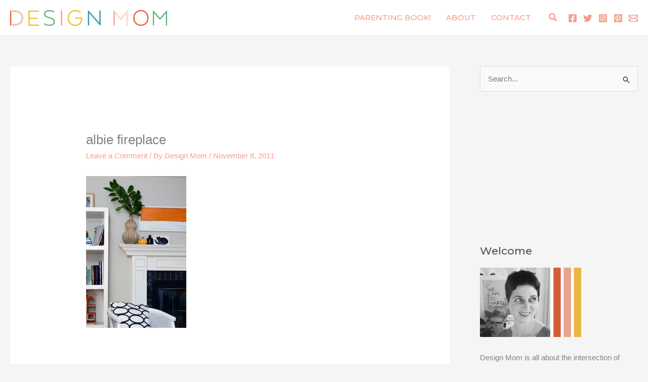

--- FILE ---
content_type: text/plain; charset=utf-8
request_url: https://ads.adthrive.com/http-api/cv2
body_size: 5152
content:
{"om":["00xbjwwl","0iyi1awv","0sm4lr19","0u2988cmwjg","0u8cmwjg","0v9iqcb6","1","10011/355d8eb1e51764705401abeb3e81c794","10011/b4053ef6dad340082599d9f1aa736b66","10011/e74e28403778da6aabd5867faa366aee","10011/f6b53abe523b743bb56c2e10883b2f55","1011_302_56982418","1011_74_18364062","1011_74_18364134","1028_8728253","1028_8739779","1034_4912920","11142692","11509227","11641433","11769254","1185:1610326628","1185:1610326728","11896988","12010080","12010084","12010088","12168663","12169133","12171164","12171239","12176509","12181250","12181287","124843_10","124844_24","124853_8","12952196","12952198","14d2ce29-b7aa-4565-aedc-a9a4ee7f620b","1610326628","1610326728","1611092","17_23391179","17_23391254","17_24632117","17_24694809","17_24696310","17_24732878","17_24767222","17_24767226","17_24767538","17_24794113","17_24794129","1891/84806","1fwexd7i","1h7yhpl7","1szmtd70","1ybd10t0","202430_200_EAAYACogfp82etiOdza92P7KkqCzDPazG1s0NmTQfyLljZ.q7ScyBDr2wK8_","202430_200_EAAYACogrPcXlVDpv4mCpFHbtASH4.EGy-m7zq791oD26KFcrCUyBCeqWqs_","206_262592","206_492063","206_558240","2132:42828301","2132:44425317","2132:45327624","2132:45327625","2132:45327631","2132:45563097","2132:46039087","2132:46039902","2132:46039912","2149:11731891","2179:578606630524081767","2179:587331496892929227","2307:0sm4lr19","2307:0u8cmwjg","2307:1h7yhpl7","2307:1szmtd70","2307:23t9uf9c","2307:3d4r29fd","2307:3v2n6fcp","2307:4etfwvf1","2307:5o763de9","2307:6431n1h4","2307:6adqba78","2307:6mrds7pc","2307:7xb3th35","2307:9925w9vu","2307:9jse9oga","2307:9krcxphu","2307:9mspm15z","2307:a566o9hb","2307:a7wye4jw","2307:c1hsjx06","2307:ce17a6ey","2307:cjdrzael","2307:d8lb4cac","2307:ehc482l0","2307:f3tdw9f3","2307:f7atgbcb","2307:fd5sv9q0","2307:fruor2jx","2307:g1cx0n31","2307:gjej01ec","2307:hfqgqvcv","2307:ikek48r0","2307:ixnblmho","2307:j1lywpow","2307:kbu6vdml","2307:kwn02x7s","2307:lasd4xof","2307:n2rcz3xr","2307:nmuzeaa7","2307:oo8yaihc","2307:pi9dvb89","2307:q9plh3qd","2307:qg76tgo1","2307:r0u09phz","2307:r6vl3f1t","2307:tty470r7","2307:u4atmpu4","2307:u5zlepic","2307:v958nz4c","2307:z2zvrgyz","2307:z9ku9v6m","2307:zjn6yvkc","23786257","23t9uf9c","2409_25495_176_CR52092921","2409_25495_176_CR52092923","2409_25495_176_CR52092957","2409_25495_176_CR52092958","2409_25495_176_CR52092959","2409_25495_176_CR52150651","2409_25495_176_CR52153848","2409_25495_176_CR52153849","2409_25495_176_CR52178316","2409_25495_176_CR52178317","2409_25495_176_CR52186411","24694780","24694809","24732878","248492122","25048614","25_utberk8n","25_yi6qlg3p","262592","262808","2662_199916_8153741","2662_200562_8182952","2662_255125_8179376","2676:85987365","2711_64_12181250","2715_9888_262592","2760:176_CR52092921","2760:176_CR52092954","2760:176_CR52092957","2760:176_CR52150651","2760:176_CR52153848","2760:176_CR52153849","2760:176_CR52175339","2760:176_CR52178317","2760:176_CR52186411","2760:176_CR52188001","286bn7o6","29414696","2974:8168539","2jjp1phz","2lch8499","308_125203_20","32296876","32298j56hnc","32344646","32644085","32661333","32j56hnc","3335_25247_700109379","3335_25247_700109389","3335_25247_700109391","33438474","33604871","33605403","33605623","33637455","34182009","3490:CR52092954","35753418","3646_185414_T26335189","3646_185414_T26469802","3658_104709_9ckgjh5j","3658_104709_s400875z","3658_136236_9jse9oga","3658_138741_kwn02x7s","3658_15078_cuudl2xr","3658_15078_u5zlepic","3658_15106_u4atmpu4","3658_15843_70jx2f16","3658_15936_0u8cmwjg","3658_16352_ehc482l0","3658_175625_bsgbu9lt","3658_1782601_lc7sys8n","3658_18008_6431n1h4","3658_203382_6egun54t","3658_203382_f3tdw9f3","3658_203382_z2zvrgyz","3658_24589_9mspm15z","3658_87799_kbu6vdml","3658_93957_T26479487","381513943572","38495746","3858:7641963","39303318","3LMBEkP-wis","3a7sb5xc","3l1m1jex","3o9hdib5","3t7hqfkb","3v2n6fcp","3yuxoojp","409_216386","409_216406","409_225977","409_225988","409_226352","409_226366","41532746","43919985","44629254","451ofy3j","45327624","458901553568","47370256","47869802","481703827","48424543","48449219","485027845327","48700636","48700649","49123012","4etfwvf1","4fk9nxse","51372410","52796268","53v6aquw","54779847","549423","5504:203525","5504:203529","5504:203898","5504:203929","5504:203981","5510:6431n1h4","5510:9efxb1yn","5510:ahnxpq60","5510:c88kaley","5510:cymho2zs","5510:fruor2jx","5510:on4c2e72","5510:quk7w53j","5510:r6vl3f1t","5510:u4atmpu4","5510:ve59bb3u","554460","5563_66529_OAIP.2f397ca648cbe74b55f00f5c58cad88f","558_93_bsgbu9lt","558_93_u4atmpu4","55961723","56341213","5670:8168476","5670:8172724","5670:8172731","5670:8172741","59780461","59780474","59818357","5auirdnp","5sfc9ja1","60168533","60325468","60415630","6126563651","61881631","61900406","61900466","61916211","61916223","61916225","61916229","61932920","61932925","61932933","62187798","6226508011","6226527055","6226534791","6250_66552_1037637336","6250_66552_1057126246","6250_66552_1114688213","627309156","627309159","628015148","628086965","628153053","628153173","628222860","628223277","628360579","628360582","628444259","628444349","628444433","628444439","628456310","628456382","628456391","628622163","628622172","628622178","628622241","628622244","628622247","628622250","628683371","628687043","628687157","628687460","628687463","628803013","628841673","629007394","629009180","629167998","629168001","629168565","629171196","629171202","62964130","630928655","636910768489","63barbg1","651637446","651637461","651637462","6547_67916_0ef8qxZLhtogG8jno8PZ","6547_67916_1D95hMTBP2FOTuF0K0zn","6547_67916_2hYuxP6DP6nOlBP1uxFK","6547_67916_4GwH0joJqV79nao4b89A","6547_67916_DUcoDLBbajOL3kvhpZDa","6547_67916_FEuvljIr4O0wIDMvSJw4","6547_67916_Gx7fnIn7aRi2NhK6GjRM","6547_67916_JTiZFgdIVCHauI2ysHBz","6547_67916_K9Dgaz2YKs9Bk7TytAP9","6547_67916_KWZZOJzyuE6c9q6VBcHD","6547_67916_RGr9T6oAJ8UecEoB66K1","6547_67916_TZ0863ghFJs48eQfDlmC","6547_67916_WXubtzq0NxNYggCp87v4","6547_67916_YLB23n3exeFbrFbaBRDR","6547_67916_Z7vmuj3hd3uog0DlD074","6547_67916_jh2RrLICQ0nIdGxLz34y","6547_67916_kvW6CZmNJoBNkrLII5ZD","6547_67916_p0Eg3sFNWsWSpy6R2A8x","6547_67916_r0534WOb32lwCFL5Pfbj","6547_67916_talKEcKRRJKBdew88QVJ","6547_67916_tc9sGuh1nqkzto7KWF8Z","659713728691","680597458938","680_99480_700109389","680_99480_700109399","695879875","696504968","697189927","697525780","697876997","697893112","6egun54t","6ejtrnf9","6mrds7pc","6tj9m7jw","6wclm3on","6z26stpw","700109379","700109389","700109391","700109393","700109399","704889081","705115233","705115332","705115442","705115523","725271087996","7255_217307_dsp-443573","7354_138543_85445183","7354_138543_85809016","7354_138543_85809043","74243_74_18364017","74243_74_18364062","74243_74_18364087","74243_74_18364134","74243_74_18381895","74_18364062","74wv3qdx","754085118673","75b7def7-2eb7-4bda-8740-5a74e4c8d957","77gj3an4","786935973586","78827816","794109848040","7969_149355_45327624","7969_149355_45327631","7969_149355_45999649","79ju1d1h","7cmeqmw8","7ddb90f6-6b4e-4578-bee6-31a1aff58714","7rj1j7l8","7sf7w6kh","7xb3th35","80072819","80072828","80207911","8152859","8152879","8160967","8168539","8193073","8193078","86884702","86925937","86991452","8b5u826e","8o298rkh93v","9057/0328842c8f1d017570ede5c97267f40d","9057/211d1f0fa71d1a58cabee51f2180e38f","9057/9ced2f4f99ea397df0e0f394c2806693","97_8193073","97_8193078","9a72af878b73afb3c82fa7a7c7f9e2317f585444de60219ed5c262eb88976346","9efxb1yn","9i2ttdsc","9krcxphu","9uox3d6i","9yffr0hr","EgI9bxPD1QI","ZIWOKILJN5EW3OXMUHGYBV_300x250_1","a2uqytjp","a3ts2hcp","a566o9hb","a7wye4jw","a8beztgq","ad6783io","af9kspoi","ahnxpq60","arkbrnjf","axihqhfq","b39rnvp2","b5e77p2y","b5idbd4d","bb6qv9bt","bc5edztw","bodqfosc","bpecuyjx","bsgbu9lt","c0mw623r","c1hsjx06","cd40m5wq","ciwv36jr","ckaxy2zm","cr-2azmi2ttu9vd","cr-2azmi2ttubwe","cr-6ovjht2euatj","cr-7f9n585bu9vd","cr-7f9n585buatj","cr-7f9n585bubwe","cr-97vxxh2subqk","cr-Bitc7n_p9iw__vat__49i_k_6v6_h_jce2vj5h_G0l9Rdjrj","cr-Bitc7n_p9iw__vat__49i_k_6v6_h_jce2vj5h_I4lo9gokm","cr-Bitc7n_p9iw__vat__49i_k_6v6_h_jce2vj5h_KnXNU4yjl","cr-a9s2xe8tubwj","cr-a9s2xf5yubwj","cr-aaqt0j4wubwj","cr-aaqt0j6rubwj","cr-aav1zg0rubwj","cr-aav22g0subwj","cr-aav22g2rubwj","cr-aav22g3uubwj","cr-aavwye0vubwj","cr-aaw20e1rubwj","cr-aaw20e1uubwj","cr-aaw20e2pubwj","cr-aaw20e2vubwj","cr-aaw20e3rubwj","cr-f6puwm2y27tf1","cr-q3xo02ccu9vd","cr-s2ctya6huatj","cr-tki3g2enuatj","cr-v8g5vgwgu9vd","cr-v8g5vgwgubwe","cr-v8g5vgwgubxe","cuudl2xr","cxntlnlg","d5fyboy9","db3msxzm","deyq2yw3","dlhzctga","dsugp5th","e2c76his","eal0nev6","ehc482l0","extremereach_creative_76559239","f3h9fqou","f3tdw9f3","f8e4ig0n","fd5sv9q0","fleb9ndb","fpbj0p83","fq298eh4hao","fqsh3oko","fruor2jx","g29thswx","g749lgab","ga9te2s9","gcenzslh","gjej01ec","gjwam5dw","h1m1w12p","h8ua5z2p","heb21q1u","hffavbt7","hfqgqvcv","hgrz3ggo","hi8dd2jh","hu52wf5i","i0a60nyj","i2aglcoy","i7d454oj","i90isgt0","ikek48r0","ipnvu7pa","iu5svso2","ix298nblmho","ixnblmho","iy6hsneq","j4r0agpc","j7i7slyr","jlqm3ol6","jsy1a3jk","k2xfz54q","kbu6vdml","kffk9cs8","kfzuk5ip","kwn02x7s","l2s786m6","l9ULkV83cgI","lasd4xof","lc1wx7d6","lc408s2k","lc7sys8n","ldsdwhka","ll77hviy","lxlnailk","lym1wdwi","n2rcz3xr","n3egwnq7","n8w0plts","nr5arrhc","ntjn5z55","of8dd9pr","off735cj","ofoon6ir","on4c2e72","oo8yaihc","oz31jrd0","p0odjzyt","pilv78fi","pm9dmfkk","q42kdoya","q9plh3qd","qg76tgo1","qt09ii59","quk7w53j","r3co354x","r6vl3f1t","revf1erj","riaslz7g","rk5pkdan","rpzde859","s2298ahu2ae","s4s41bit","sl57pdtd","t2dlmwva","t3wa7f3z","t7d69r6a","tekzppaf","thi4ww4t","ti0s3bz3","tt298y470r7","ttjmhjja","tvhhxsdx","u2x4z0j8","u3it4pn9","u4atmpu4","u65tuzaj","ujl9wsn7","uuw0t8q6","ux1fyib3","uyh45lbv","vcakhdfq","vdcb5d4i","ve59bb3u","vwg10e52","w5et7cv9","wih2rdv3","wvuhrb6o","wxfnrapl","x8ej2sbt","xcz964hp","xgzzblzl","xm7xmowz","xncaqh7c","xnfnfr4x","y141rtv6","y44dspxu","ya949d2z","yass8yy7","yi6qlg3p","yttz3cyp","z2zvrgyz","z4ptnka9","z9ku9v6m","zep75yl2","zqs7z6cq","zs3aw5p8","zw6jpag6","7979132","7979135"],"pmp":[],"adomains":["123notices.com","1md.org","about.bugmd.com","acelauncher.com","adameve.com","akusoli.com","allyspin.com","askanexpertonline.com","atomapplications.com","bassbet.com","betsson.gr","biz-zone.co","bizreach.jp","braverx.com","bubbleroom.se","bugmd.com","buydrcleanspray.com","byrna.com","capitaloneshopping.com","clarifion.com","combatironapparel.com","controlcase.com","convertwithwave.com","cotosen.com","countingmypennies.com","cratedb.com","croisieurope.be","cs.money","dallasnews.com","definition.org","derila-ergo.com","dhgate.com","dhs.gov","displate.com","easyprint.app","easyrecipefinder.co","fabpop.net","familynow.club","fla-keys.com","folkaly.com","g123.jp","gameswaka.com","getbugmd.com","getconsumerchoice.com","getcubbie.com","gowavebrowser.co","gowdr.com","gransino.com","grosvenorcasinos.com","guard.io","hero-wars.com","holts.com","instantbuzz.net","itsmanual.com","jackpotcitycasino.com","justanswer.com","justanswer.es","la-date.com","lightinthebox.com","liverrenew.com","local.com","lovehoney.com","lulutox.com","lymphsystemsupport.com","manualsdirectory.org","meccabingo.com","medimops.de","mensdrivingforce.com","millioner.com","miniretornaveis.com","mobiplus.me","myiq.com","national-lottery.co.uk","naturalhealthreports.net","nbliver360.com","nikke-global.com","nordicspirit.co.uk","nuubu.com","onlinemanualspdf.co","original-play.com","outliermodel.com","paperela.com","paradisestays.site","parasiterelief.com","peta.org","photoshelter.com","plannedparenthood.org","playvod-za.com","printeasilyapp.com","printwithwave.com","profitor.com","quicklearnx.com","quickrecipehub.com","rakuten-sec.co.jp","rangeusa.com","refinancegold.com","robocat.com","royalcaribbean.com","saba.com.mx","shift.com","simple.life","spinbara.com","systeme.io","taboola.com","tackenberg.de","temu.com","tenfactorialrocks.com","theoceanac.com","topaipick.com","totaladblock.com","usconcealedcarry.com","vagisil.com","vegashero.com","vegogarden.com","veryfast.io","viewmanuals.com","viewrecipe.net","votervoice.net","vuse.com","wavebrowser.co","wavebrowserpro.com","weareplannedparenthood.org","xiaflex.com","yourchamilia.com"]}